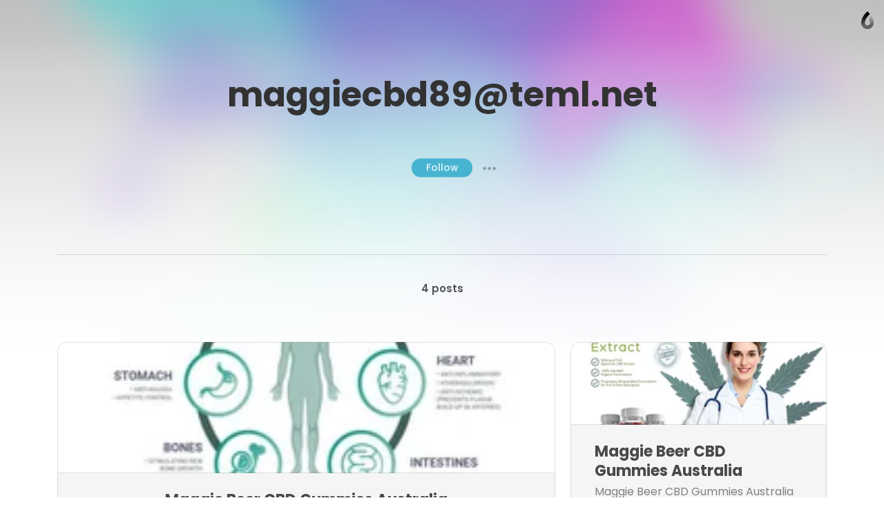

--- FILE ---
content_type: application/javascript
request_url: https://assets.caramel.la/animations.cea968979a.chunk.br.js
body_size: 4279
content:
(window.__LOADABLE_LOADED_CHUNKS__=window.__LOADABLE_LOADED_CHUNKS__||[]).push([[26],{130:function(t,e){t.exports=function(t){var e=t*t;return t<4/11?7.5625*e:t<8/11?9.075*e-9.9*t+3.4:t<.9?4356/361*e-35442/1805*t+16061/1805:10.8*t*t-20.52*t+10.72}},145:function(t,e,n){t.exports={backInOut:n(271),backIn:n(272),backOut:n(273),bounceInOut:n(274),bounceIn:n(275),bounceOut:n(130),circInOut:n(276),circIn:n(277),circOut:n(278),cubicInOut:n(279),cubicIn:n(280),cubicOut:n(281),elasticInOut:n(282),elasticIn:n(283),elasticOut:n(284),expoInOut:n(285),expoIn:n(286),expoOut:n(287),linear:n(288),quadInOut:n(289),quadIn:n(290),quadOut:n(291),quartInOut:n(292),quartIn:n(293),quartOut:n(294),quintInOut:n(295),quintIn:n(296),quintOut:n(297),sineInOut:n(298),sineIn:n(299),sineOut:n(300)}},271:function(t,e){t.exports=function(t){var e=2.5949095;return(t*=2)<1?t*t*((e+1)*t-e)*.5:.5*((t-=2)*t*((e+1)*t+e)+2)}},272:function(t,e){t.exports=function(t){var e=1.70158;return t*t*((e+1)*t-e)}},273:function(t,e){t.exports=function(t){var e=1.70158;return--t*t*((e+1)*t+e)+1}},274:function(t,e,n){var r=n(130);t.exports=function(t){return t<.5?.5*(1-r(1-2*t)):.5*r(2*t-1)+.5}},275:function(t,e,n){var r=n(130);t.exports=function(t){return 1-r(1-t)}},276:function(t,e){t.exports=function(t){return(t*=2)<1?-.5*(Math.sqrt(1-t*t)-1):.5*(Math.sqrt(1-(t-=2)*t)+1)}},277:function(t,e){t.exports=function(t){return 1-Math.sqrt(1-t*t)}},278:function(t,e){t.exports=function(t){return Math.sqrt(1- --t*t)}},279:function(t,e){t.exports=function(t){return t<.5?4*t*t*t:.5*Math.pow(2*t-2,3)+1}},280:function(t,e){t.exports=function(t){return t*t*t}},281:function(t,e){t.exports=function(t){var e=t-1;return e*e*e+1}},282:function(t,e){t.exports=function(t){return t<.5?.5*Math.sin(13*Math.PI/2*2*t)*Math.pow(2,10*(2*t-1)):.5*Math.sin(-13*Math.PI/2*(2*t-1+1))*Math.pow(2,-10*(2*t-1))+1}},283:function(t,e){t.exports=function(t){return Math.sin(13*t*Math.PI/2)*Math.pow(2,10*(t-1))}},284:function(t,e){t.exports=function(t){return Math.sin(-13*(t+1)*Math.PI/2)*Math.pow(2,-10*t)+1}},285:function(t,e){t.exports=function(t){return 0===t||1===t?t:t<.5?.5*Math.pow(2,20*t-10):-.5*Math.pow(2,10-20*t)+1}},286:function(t,e){t.exports=function(t){return 0===t?t:Math.pow(2,10*(t-1))}},287:function(t,e){t.exports=function(t){return 1===t?t:1-Math.pow(2,-10*t)}},288:function(t,e){t.exports=function(t){return t}},289:function(t,e){t.exports=function(t){return(t/=.5)<1?.5*t*t:-.5*(--t*(t-2)-1)}},290:function(t,e){t.exports=function(t){return t*t}},291:function(t,e){t.exports=function(t){return-t*(t-2)}},292:function(t,e){t.exports=function(t){return t<.5?8*Math.pow(t,4):-8*Math.pow(t-1,4)+1}},293:function(t,e){t.exports=function(t){return Math.pow(t,4)}},294:function(t,e){t.exports=function(t){return Math.pow(t-1,3)*(1-t)+1}},295:function(t,e){t.exports=function(t){return(t*=2)<1?.5*t*t*t*t*t:.5*((t-=2)*t*t*t*t+2)}},296:function(t,e){t.exports=function(t){return t*t*t*t*t}},297:function(t,e){t.exports=function(t){return--t*t*t*t*t+1}},298:function(t,e){t.exports=function(t){return-.5*(Math.cos(Math.PI*t)-1)}},299:function(t,e){t.exports=function(t){var e=Math.cos(t*Math.PI*.5);return Math.abs(e)<1e-14?1:1-e}},300:function(t,e){t.exports=function(t){return Math.sin(t*Math.PI/2)}},410:function(t,e,n){"use strict";n.r(e),n.d(e,"create",(function(){return k}));var r=n(145),o=n.n(r),a=function(t,e){var n=null;return function(){for(var r=arguments.length,o=new Array(r),a=0;a<r;a++)o[a]=arguments[a];clearTimeout(n),n=setTimeout((function(){return t.apply(void 0,o)}),e)}};function u(t,e){var n=Object.keys(t);if(Object.getOwnPropertySymbols){var r=Object.getOwnPropertySymbols(t);e&&(r=r.filter((function(e){return Object.getOwnPropertyDescriptor(t,e).enumerable}))),n.push.apply(n,r)}return n}function i(t){for(var e=1;e<arguments.length;e++){var n=null!=arguments[e]?arguments[e]:{};e%2?u(Object(n),!0).forEach((function(e){c(t,e,n[e])})):Object.getOwnPropertyDescriptors?Object.defineProperties(t,Object.getOwnPropertyDescriptors(n)):u(Object(n)).forEach((function(e){Object.defineProperty(t,e,Object.getOwnPropertyDescriptor(n,e))}))}return t}function c(t,e,n){return e in t?Object.defineProperty(t,e,{value:n,enumerable:!0,configurable:!0,writable:!0}):t[e]=n,t}function s(t){return function(t){if(Array.isArray(t))return p(t)}(t)||function(t){if("undefined"!==typeof Symbol&&Symbol.iterator in Object(t))return Array.from(t)}(t)||d(t)||function(){throw new TypeError("Invalid attempt to spread non-iterable instance.\nIn order to be iterable, non-array objects must have a [Symbol.iterator]() method.")}()}function l(t,e){if(null==t)return{};var n,r,o=function(t,e){if(null==t)return{};var n,r,o={},a=Object.keys(t);for(r=0;r<a.length;r++)n=a[r],e.indexOf(n)>=0||(o[n]=t[n]);return o}(t,e);if(Object.getOwnPropertySymbols){var a=Object.getOwnPropertySymbols(t);for(r=0;r<a.length;r++)n=a[r],e.indexOf(n)>=0||Object.prototype.propertyIsEnumerable.call(t,n)&&(o[n]=t[n])}return o}function f(t,e){return function(t){if(Array.isArray(t))return t}(t)||function(t,e){if("undefined"===typeof Symbol||!(Symbol.iterator in Object(t)))return;var n=[],r=!0,o=!1,a=void 0;try{for(var u,i=t[Symbol.iterator]();!(r=(u=i.next()).done)&&(n.push(u.value),!e||n.length!==e);r=!0);}catch(c){o=!0,a=c}finally{try{r||null==i.return||i.return()}finally{if(o)throw a}}return n}(t,e)||d(t,e)||function(){throw new TypeError("Invalid attempt to destructure non-iterable instance.\nIn order to be iterable, non-array objects must have a [Symbol.iterator]() method.")}()}function d(t,e){if(t){if("string"===typeof t)return p(t,e);var n=Object.prototype.toString.call(t).slice(8,-1);return"Object"===n&&t.constructor&&(n=t.constructor.name),"Map"===n||"Set"===n?Array.from(t):"Arguments"===n||/^(?:Ui|I)nt(?:8|16|32)(?:Clamped)?Array$/.test(n)?p(t,e):void 0}}function p(t,e){(null==e||e>t.length)&&(e=t.length);for(var n=0,r=new Array(e);n<e;n++)r[n]=t[n];return r}function m(t){return(m="function"===typeof Symbol&&"symbol"===typeof Symbol.iterator?function(t){return typeof t}:function(t){return t&&"function"===typeof Symbol&&t.constructor===Symbol&&t!==Symbol.prototype?"symbol":typeof t})(t)}var h="website-nav-uHAfs9DR8",v=function t(e){if(!e||"object"!==m(e))return e;if(Array.isArray(e))return e.map(t);if("[object Object]"===e.toString()){var n={};return Object.keys(e).forEach((function(r){n[r]=t(e[r])})),n}return e},y=function(t,e){e||(e=[0,""]);var n=String(t).trim(),r=parseFloat(n,10);return e[0]=r,e[1]=n.match(/[\d.\-\+]*\s*(.*)/)[1]||"",e},g=[],b=function(t){return t.filter((function(t){return null!=t&&t.isActive()}))},w=0,O=!1;document.addEventListener("scroll",(function(){O=!0}));var x,M,E=function(){return O?(O=!1,w=(document.scrollingElement||document.documentElement).scrollTop):w},I=function(){return document.documentElement.clientHeight||window.innerHeight||window.outerHeight},A=function(t){return!1===isNaN(y(t)[0])},S=function(t){var e=y(t);return{value:e[0],unit:e[1]}},j=function(t){return null!==String(t).match(/^[a-z]+-[a-z]+$/)},q=function(t,e){var n,r=arguments.length>2&&void 0!==arguments[2]?arguments[2]:E(),o=arguments.length>3&&void 0!==arguments[3]?arguments[3]:I(),a=getComputedStyle(e),u=a.position;n="fixed"!==u&&"sticky"!==u||!e.parentElement?e.getBoundingClientRect():e.parentElement.getBoundingClientRect();var i=t.match(/^[a-z]+/),c=f(i,1),s=c[0],l=t.match(/[a-z]+$/),d=f(l,1),p=d[0],m=0;e.ownerDocument.defaultView.frameElement&&(m=e.ownerDocument.defaultView.frameElement.getBoundingClientRect().top);var h=0;return"top"===p&&(h-=0),"middle"===p&&(h-=o/2),"topthird"===p&&(h-=.333*o),"bottomthird"===p&&(h-=.666*o),"bottom"===p&&(h-=o),"top"===s&&(h+=n.top+m+r),"middle"===s&&(h+=n.top+m+r+n.height/2),"topthird"===s&&(h+=n.top+m+r+.333*n.height),"bottomthird"===s&&(h+=n.top+m+r+.666*n.height),"bottom"===s&&(h+=n.top+m+r+n.height),"".concat(h,"px")},L=function(t){var e=arguments.length>1&&void 0!==arguments[1]?arguments[1]:E(),n=t.getData(),r=n.elem,o=l(n,["elem"]),a=o.to.value-o.from.value,u=e-o.from.value,i=u/(a/100),c=Math.min(Math.max(i,0),100),s=Object.keys(o.props).reduce((function(t,e){var n=o.props[e],r=n.from.unit||n.to.unit,a=n.from.value-n.to.value,u=n.timing(c/100),i=n.from.value-a*u,s=Math.round(1e4*i)/1e4;return t[e]=s+r,t}),{}),f=i>=0&&i<=100,d=i<0||i>100;return!0===f&&o.inside(t,i,s),!0===d&&o.outside(t,i,s),{elem:r,props:s}},D=new WeakMap,N=function(t,e){if(t&&null!=t.style)if(t.ownerDocument.defaultView){var n="",r="",o="",a="";e.tx&&(n+="translate3d(".concat(e.tx,", ").concat(e.ty,", ").concat(e.tz,")")),e.sx&&(n+="scale3d(".concat(e.sx,", ").concat(e.sy,", ").concat(e.sz,")")),e.rx&&(n+="rotate3d(".concat(e.rx,", ").concat(e.ry,", ").concat(e.rz,", ").concat(e.ra,")")),e.opacity&&(r="".concat(e.opacity)),e["st-offset"]&&(o="".concat(e["st-offset"])),e["st-arr"]&&(a="".concat(e["st-arr"]));var u=n+r+o+a;D.get(t)!==u&&(""!==n&&(t.style.transform=n,t.style.transformOrigin="center"),""!==r&&(t.style.opacity=r),""!==o&&(t.style.strokeDashoffset=o),""!==a&&(t.style.strokeDasharray=a)),D.set(t,u)}else F(t)},k=function(t){var e=null,n=!1,r={isActive:function(){return n},getData:function(){return e},calculate:function(n){n&&(t=n),e=function(){var t=arguments.length>0&&void 0!==arguments[0]?arguments[0]:{};return null==(t=v(t)).props&&(t.props={}),null==t.inside&&(t.inside=function(){}),null==t.outside&&(t.outside=function(){}),!0===j(t.from)&&(t.from=q(t.from,t.elem)),!0===j(t.to)&&(t.to=q(t.to,t.elem)),t.from=S(t.from),t.to=S(t.to),Object.keys(t.props).forEach((function(e){var n=t.props[e];n.from=S(n.from),n.to=S(n.to),n.timing=o.a[n.timing]||o.a.linear})),t}(t)},update:function(){var t=L(r),e=t.elem,n=t.props;return N(e,n),n},start:function(){n=!0},stop:function(){n=!1},destroy:function(){g[a]=void 0}},a=g.push(r)-1;return r.calculate(),r};!function t(e,n){var r=function(){requestAnimationFrame((function(){return t(e,n)}))},o=b(g);if(0===o.length)return r();var a=E();if(n===a)return r();n=a,o.map((function(t){return L(t,a)})).forEach((function(t){var e=t.elem,n=t.props;return N(e,n)})),r()}();var P=function(){b(g).forEach((function(t){var e=t.getData().elem;e.ownerDocument.defaultView?(t.calculate(),t.update()):F(e)}))};window.addEventListener("load",(function(t){x=I(),M=window.innerWidth})),window.addEventListener("resize",a((function(){var t=I(),e=window.innerWidth;x===t&&M===e||(P(),x=t,M=e)}),1e3)),window.addEventListener("resize",a((function(){R()}),100)),window.addEventListener("updateAnimations",a(P,1e3)),window.addEventListener("orientationchange",a(P,4e3));var z=["data-anm-container","data-anm","data-anm-from","data-anm-to"],_=function(t){for(var e=[],n=0;n<t.length;n++)if(t[n].contentDocument){var r=t[n].contentDocument.querySelectorAll("[data-anm=scroll]");null!=r&&r.length>0&&e.push.apply(e,s(r))}return e},T={move:{names:["tx","ty","tz"],defaults:["0","0","0"]},scale:{names:["sx","sy","sz"],defaults:["1","1","1"]},rotate:{names:["rx","ry","rz","ra"],defaults:["0","0","0","0"]},opacity:{names:["opacity"],defaults:["1"]},dash:{names:["st-offset","st-arr"],defaults:["0%","100%"],converters:[function(t,e){return y(t)[0]/100*Math.ceil(e.getTotalLength())},function(t,e){return y(t)[0]/100*Math.ceil(e.getTotalLength())}]},aliases:{m:"move",s:"scale",r:"rotate",o:"opacity",d:"dash"}},W=function(t,e){return t.reduce((function(t,n,r){if(r>1)return t;var o=n.replace(/\s\s+/g," ").replace(/\s,\s|,\s|\s,/g,",").split(","),a=["from","to"][r],u=["to","from"][r];return o.forEach((function(n){var r=n.split(" "),o=T[r[0]]||T[T.aliases[r[0]]];if(o)for(var i,c=0;c<o.names.length;c++)if(0!==c||i||A(r[c+1])){t.props[o.names[c]]||(t.props[o.names[c]]={}),i&&(t.props[o.names[c]].timing=i);var s=o.defaults[c],l=r[c+(i?2:1)];l=A(l)?l:s,o.converters&&o.converters[c]&&(s=o.converters[c](s,e),l=o.converters[c](l,e)),t.props[o.names[c]][u]||(t.props[o.names[c]][u]=s),t.props[o.names[c]][a]=l}else i=r[c+1],c--;else if(j(r[0])||A(r[0])){var d=f(r,1);t[a]=d[0]}})),t}),{props:{}})},C=new WeakMap,B=!1,H=function(){var t=document.documentElement;t&&(B?(B=!1,t.classList.remove("stop-scroll","buger-menu-open")):(B=!0,t.classList.add("stop-scroll","buger-menu-open")))},R=function(){var t=arguments.length>0&&void 0!==arguments[0]?arguments[0]:document.getElementById(h);if(t){if(t.parentElement){var e=t.parentElement.querySelectorAll("#burger-menu-backdrop, #burger-menu-button");(e||[]).forEach((function(t){C.get(t)||(B&&H(),t.addEventListener("click",H),C.set(t,!0))}));var n=t.parentElement.querySelectorAll("#burger-menu-panel .close-after");(n||[]).forEach((function(t){t.addEventListener("click",(function(){B&&H()}))}))}var r=t.querySelector(".all-links");r.style.opacity="0",r.style.position="absolute",r.style.flexWrap="nowrap",document.body.classList.remove("hide-burger-menu");var o=window.innerWidth,a=o;o-=30,Array.from(t.children).forEach((function(t){t.classList.contains("all-links")?a=t.clientWidth:o-=t.clientWidth})),r.style.position="",r.style.flexWrap="",r.style.opacity="",a<o&&document.body.classList.add("hide-burger-menu")}},V=new WeakMap,F=function(t){t.style.transform="",t.style.transformOrigin="",V.get(t).destroy(),V.delete(t)},U=function(t){if(0!==t.added.length||0!==t.removed.length){for(var e,n=0;n<t.added.length;n++)if(null!=(e=t.added[n]).dataset){var r=e.dataset.anmFrom||"",o=e.dataset.anmTo||(r?"":"move 0 -28vh"),a=i({elem:e,from:"top-bottom",to:"bottom-top"},W([r,o],e));if(V.has(e))V.get(e).calculate(a),V.get(e).update();else{var u=k(a);u.start(),V.set(e,u)}}for(var c=0;c<t.removed.length;c++)e=t.removed[c],V.has(e)&&F(e)}},$=new MutationObserver((function(t){for(var e,n=[],r=[],o=0;o<t.length;o++)if("childList"===(e=t[o]).type){for(var a=0;a<e.addedNodes.length;a++)if(1===e.addedNodes[a].nodeType){var u=e.addedNodes[a].querySelectorAll("[data-anm=scroll]");null!=u&&u.length>0&&n.push.apply(n,s(u)),e.addedNodes[a].dataset&&"scroll"===e.addedNodes[a].dataset.anm&&n.push(e.addedNodes[a]);var i=e.addedNodes[a].id===h||e.addedNodes[a].querySelectorAll("#".concat(h))[0];i&&R(i)}for(var c=0;c<e.removedNodes.length;c++)if(1===e.removedNodes[c].nodeType){var l=e.removedNodes[c].querySelectorAll("[data-anm=scroll]");null!=l&&l.length>0&&r.push.apply(r,s(e.removedNodes[c].querySelectorAll("[data-anm=scroll]"))),e.removedNodes[c].dataset&&"scroll"===e.removedNodes[c].dataset.anm&&r.push(e.removedNodes[c])}}else{if(!z.includes(e.attributeName)||n.includes(e.target)||r.includes(e.target)||null==e.target.dataset)continue;"true"===e.target.dataset.anmContainer&&n.push.apply(n,s(_([e.target]))),"scroll"===e.target.dataset.anm?n.push(e.target):r.push(e.target)}U({added:n,removed:r})})),K=document.getElementById("app");$.observe(K,{attributes:!0,childList:!0,subtree:!0}),R(),U({added:Array.from(document.querySelectorAll("[data-anm=scroll]")),removed:[]})}},[[410,7]]]);